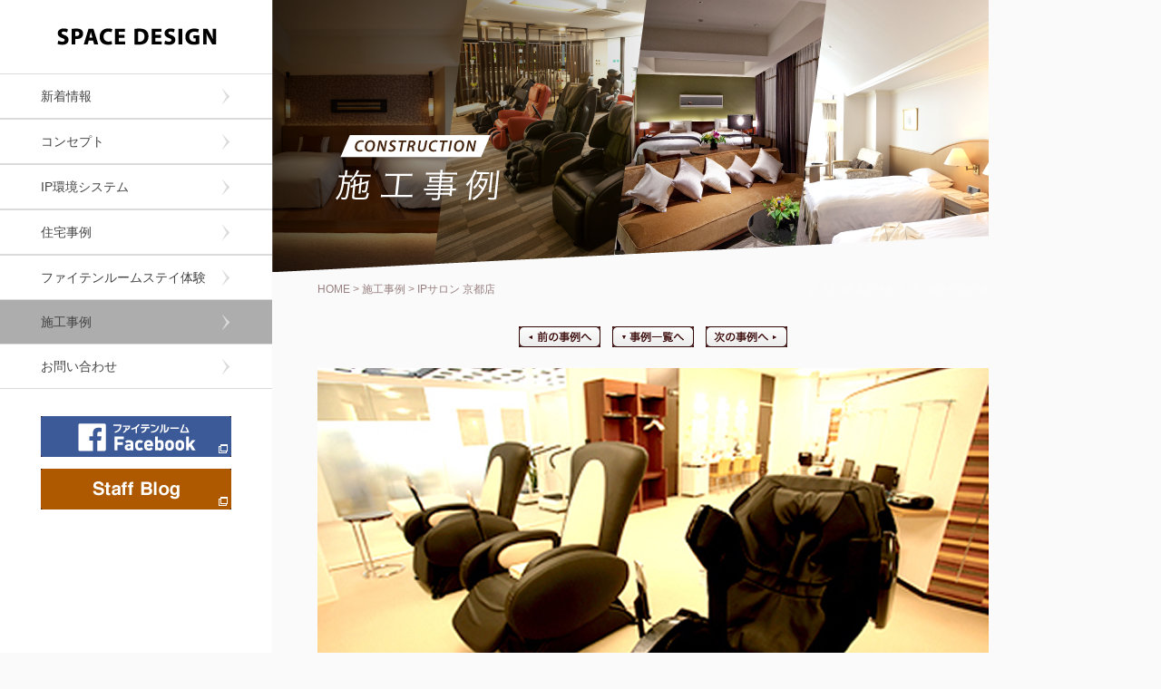

--- FILE ---
content_type: text/html; charset=UTF-8
request_url: https://www.phiten-room.com/example/006/
body_size: 24016
content:
<!DOCTYPE html PUBLIC "-//W3C//DTD XHTML 1.0 Transitional//EN" "http://www.w3.org/TR/xhtml1/DTD/xhtml1-transitional.dtd">
<html xmlns="http://www.w3.org/1999/xhtml">
<head>
<meta name="_globalsign-domain-verification" content="-EiwFGn6UqdMMePekOfHYe4YrpKNs_U0NPq8hbbGrz" />
<meta http-equiv="Content-Type" content="text/html; charset=utf-8" />
<meta name="keywords" content="space design,ファイテンSD,ファイテンルーム,phitenroom,リフォーム,家具,頑固おやじ,健康,塗装,眠り,リラクゼーション,空間,アクアチタン,アクアメタル" />
<meta name="description" content="ファイテン株式会社が運営するファイテン SPACE DESIGN サイトです。健康をサポートするために開発した技術を生活環境の中で活かし、健康に役立てたいと考えています。"/>
<title>
IPサロン 京都店｜施工事例｜ファイテン SPACE DESIGN ‐極上のリラクゼーション空間でエイジングケアをサポート</title>
<link href="https://www.phiten-room.com/wp-content/themes/phitenroom_base/css/import_common.css" rel="stylesheet" type="text/css" />
<link href="https://www.phiten-room.com/wp-content/themes/phitenroom_base/css/jquery.bxslider.css" rel="stylesheet" type="text/css" />
<script type="text/javascript" src="https://www.phiten-room.com/wp-content/themes/phitenroom_base/js/rollover.js"></script>
<script type="text/javascript" src="https://www.phiten-room.com/wp-content/themes/phitenroom_base/js/heightLine.js"></script>
<script type="text/javascript" src="https://www.phiten-room.com/wp-content/themes/phitenroom_base/js/jquery-1.9.1.min.js"></script>
<script type="text/javascript" src="https://www.phiten-room.com/wp-content/themes/phitenroom_base/js/jquery.easing.1.3.js"></script>
<script type="text/javascript" src="https://www.phiten-room.com/wp-content/themes/phitenroom_base/js/jquery.bxslider.js"></script>
<script type="text/javascript" src="https://www.phiten-room.com/wp-content/themes/phitenroom_base/js/jquery.openwin.js"></script>

<link href="https://www.phiten-room.com/wp-content/themes/phitenroom_base/css/dcverticalmegamenu.css" rel="stylesheet" type="text/css" />
<script type="text/javascript" src="https://www.phiten-room.com/wp-content/themes/phitenroom_base/js/jquery.hoverIntent.minified.js"></script>
<script type="text/javascript" src="https://www.phiten-room.com/wp-content/themes/phitenroom_base/js/jquery.dcverticalmegamenu.1.3.js"></script>

<script>
  (function(i,s,o,g,r,a,m){i['GoogleAnalyticsObject']=r;i[r]=i[r]||function(){
  (i[r].q=i[r].q||[]).push(arguments)},i[r].l=1*new Date();a=s.createElement(o),
  m=s.getElementsByTagName(o)[0];a.async=1;a.src=g;m.parentNode.insertBefore(a,m)
  })(window,document,'script','https://www.google-analytics.com/analytics.js','ga');

  ga('create', 'UA-69296134-1', 'auto');
  ga('send', 'pageview');

</script>


<script type="text/javascript">
$(document).ready(function($){

	$('#mega-1').dcVerticalMegaMenu({
		rowItems: '3',
		speed: 'slow',
		effect: 'fade',
		direction: 'right'
	});
	$('#mega-2').dcVerticalMegaMenu({
		rowItems: '3',
		speed: 'slow',
		effect: 'fade',
		direction: 'left'
	});
	$('#mega-3').dcVerticalMegaMenu({
		rowItems: '3',
		speed: 'slow',
		effect: 'fade',
		direction: 'right'
	});
	$('#mega-4').dcVerticalMegaMenu({
		rowItems: '3',
		speed: 'slow',
		effect: 'fade',
		direction: 'right'
	});
	$('#mega-5').dcVerticalMegaMenu({
		rowItems: '3',
		speed: 'slow',
		effect: 'fade',
		direction: 'right'
	});
	$('#mega-6').dcVerticalMegaMenu({
		rowItems: '3',
		speed: 'slow',
		effect: 'fade',
		direction: 'right'
	});
	$('#mega-7').dcVerticalMegaMenu({
		rowItems: '3',
		speed: 'slow',
		effect: 'fade',
		direction: 'right'
	});

});
</script>

<script type="text/javascript">
$(function(){
	$('#slider1').bxSlider({
		auto:true,
		speed:2000,
		pause:5000
	});
});
</script>



<!--[if IE 6]>
	<script src="https://www.phiten-room.com/wp-content/themes/phitenroom_base/js/DD_belatedPNG.js"></script>
	<script>
		DD_belatedPNG.fix('img, #navi ul li ul li a, #navi ul li ul li a:hover, ul#footer_navi_main li');
	</script>
<![endif]-->

<meta name='robots' content='max-image-preview:large' />
<link rel='dns-prefetch' href='//fonts.googleapis.com' />
<link rel='dns-prefetch' href='//s.w.org' />
<link rel="alternate" type="application/rss+xml" title="Phiten room &raquo; フィード" href="https://www.phiten-room.com/feed/" />
<link rel="alternate" type="application/rss+xml" title="Phiten room &raquo; コメントフィード" href="https://www.phiten-room.com/comments/feed/" />
<script type="text/javascript">
window._wpemojiSettings = {"baseUrl":"https:\/\/s.w.org\/images\/core\/emoji\/14.0.0\/72x72\/","ext":".png","svgUrl":"https:\/\/s.w.org\/images\/core\/emoji\/14.0.0\/svg\/","svgExt":".svg","source":{"concatemoji":"https:\/\/www.phiten-room.com\/wp-includes\/js\/wp-emoji-release.min.js?ver=6.0.2"}};
/*! This file is auto-generated */
!function(e,a,t){var n,r,o,i=a.createElement("canvas"),p=i.getContext&&i.getContext("2d");function s(e,t){var a=String.fromCharCode,e=(p.clearRect(0,0,i.width,i.height),p.fillText(a.apply(this,e),0,0),i.toDataURL());return p.clearRect(0,0,i.width,i.height),p.fillText(a.apply(this,t),0,0),e===i.toDataURL()}function c(e){var t=a.createElement("script");t.src=e,t.defer=t.type="text/javascript",a.getElementsByTagName("head")[0].appendChild(t)}for(o=Array("flag","emoji"),t.supports={everything:!0,everythingExceptFlag:!0},r=0;r<o.length;r++)t.supports[o[r]]=function(e){if(!p||!p.fillText)return!1;switch(p.textBaseline="top",p.font="600 32px Arial",e){case"flag":return s([127987,65039,8205,9895,65039],[127987,65039,8203,9895,65039])?!1:!s([55356,56826,55356,56819],[55356,56826,8203,55356,56819])&&!s([55356,57332,56128,56423,56128,56418,56128,56421,56128,56430,56128,56423,56128,56447],[55356,57332,8203,56128,56423,8203,56128,56418,8203,56128,56421,8203,56128,56430,8203,56128,56423,8203,56128,56447]);case"emoji":return!s([129777,127995,8205,129778,127999],[129777,127995,8203,129778,127999])}return!1}(o[r]),t.supports.everything=t.supports.everything&&t.supports[o[r]],"flag"!==o[r]&&(t.supports.everythingExceptFlag=t.supports.everythingExceptFlag&&t.supports[o[r]]);t.supports.everythingExceptFlag=t.supports.everythingExceptFlag&&!t.supports.flag,t.DOMReady=!1,t.readyCallback=function(){t.DOMReady=!0},t.supports.everything||(n=function(){t.readyCallback()},a.addEventListener?(a.addEventListener("DOMContentLoaded",n,!1),e.addEventListener("load",n,!1)):(e.attachEvent("onload",n),a.attachEvent("onreadystatechange",function(){"complete"===a.readyState&&t.readyCallback()})),(e=t.source||{}).concatemoji?c(e.concatemoji):e.wpemoji&&e.twemoji&&(c(e.twemoji),c(e.wpemoji)))}(window,document,window._wpemojiSettings);
</script>
<style type="text/css">
img.wp-smiley,
img.emoji {
	display: inline !important;
	border: none !important;
	box-shadow: none !important;
	height: 1em !important;
	width: 1em !important;
	margin: 0 0.07em !important;
	vertical-align: -0.1em !important;
	background: none !important;
	padding: 0 !important;
}
</style>
	<link rel='stylesheet' id='wp-block-library-css'  href='https://www.phiten-room.com/wp-includes/css/dist/block-library/style.min.css?ver=6.0.2' type='text/css' media='all' />
<style id='global-styles-inline-css' type='text/css'>
body{--wp--preset--color--black: #000000;--wp--preset--color--cyan-bluish-gray: #abb8c3;--wp--preset--color--white: #ffffff;--wp--preset--color--pale-pink: #f78da7;--wp--preset--color--vivid-red: #cf2e2e;--wp--preset--color--luminous-vivid-orange: #ff6900;--wp--preset--color--luminous-vivid-amber: #fcb900;--wp--preset--color--light-green-cyan: #7bdcb5;--wp--preset--color--vivid-green-cyan: #00d084;--wp--preset--color--pale-cyan-blue: #8ed1fc;--wp--preset--color--vivid-cyan-blue: #0693e3;--wp--preset--color--vivid-purple: #9b51e0;--wp--preset--gradient--vivid-cyan-blue-to-vivid-purple: linear-gradient(135deg,rgba(6,147,227,1) 0%,rgb(155,81,224) 100%);--wp--preset--gradient--light-green-cyan-to-vivid-green-cyan: linear-gradient(135deg,rgb(122,220,180) 0%,rgb(0,208,130) 100%);--wp--preset--gradient--luminous-vivid-amber-to-luminous-vivid-orange: linear-gradient(135deg,rgba(252,185,0,1) 0%,rgba(255,105,0,1) 100%);--wp--preset--gradient--luminous-vivid-orange-to-vivid-red: linear-gradient(135deg,rgba(255,105,0,1) 0%,rgb(207,46,46) 100%);--wp--preset--gradient--very-light-gray-to-cyan-bluish-gray: linear-gradient(135deg,rgb(238,238,238) 0%,rgb(169,184,195) 100%);--wp--preset--gradient--cool-to-warm-spectrum: linear-gradient(135deg,rgb(74,234,220) 0%,rgb(151,120,209) 20%,rgb(207,42,186) 40%,rgb(238,44,130) 60%,rgb(251,105,98) 80%,rgb(254,248,76) 100%);--wp--preset--gradient--blush-light-purple: linear-gradient(135deg,rgb(255,206,236) 0%,rgb(152,150,240) 100%);--wp--preset--gradient--blush-bordeaux: linear-gradient(135deg,rgb(254,205,165) 0%,rgb(254,45,45) 50%,rgb(107,0,62) 100%);--wp--preset--gradient--luminous-dusk: linear-gradient(135deg,rgb(255,203,112) 0%,rgb(199,81,192) 50%,rgb(65,88,208) 100%);--wp--preset--gradient--pale-ocean: linear-gradient(135deg,rgb(255,245,203) 0%,rgb(182,227,212) 50%,rgb(51,167,181) 100%);--wp--preset--gradient--electric-grass: linear-gradient(135deg,rgb(202,248,128) 0%,rgb(113,206,126) 100%);--wp--preset--gradient--midnight: linear-gradient(135deg,rgb(2,3,129) 0%,rgb(40,116,252) 100%);--wp--preset--duotone--dark-grayscale: url('#wp-duotone-dark-grayscale');--wp--preset--duotone--grayscale: url('#wp-duotone-grayscale');--wp--preset--duotone--purple-yellow: url('#wp-duotone-purple-yellow');--wp--preset--duotone--blue-red: url('#wp-duotone-blue-red');--wp--preset--duotone--midnight: url('#wp-duotone-midnight');--wp--preset--duotone--magenta-yellow: url('#wp-duotone-magenta-yellow');--wp--preset--duotone--purple-green: url('#wp-duotone-purple-green');--wp--preset--duotone--blue-orange: url('#wp-duotone-blue-orange');--wp--preset--font-size--small: 13px;--wp--preset--font-size--medium: 20px;--wp--preset--font-size--large: 36px;--wp--preset--font-size--x-large: 42px;}.has-black-color{color: var(--wp--preset--color--black) !important;}.has-cyan-bluish-gray-color{color: var(--wp--preset--color--cyan-bluish-gray) !important;}.has-white-color{color: var(--wp--preset--color--white) !important;}.has-pale-pink-color{color: var(--wp--preset--color--pale-pink) !important;}.has-vivid-red-color{color: var(--wp--preset--color--vivid-red) !important;}.has-luminous-vivid-orange-color{color: var(--wp--preset--color--luminous-vivid-orange) !important;}.has-luminous-vivid-amber-color{color: var(--wp--preset--color--luminous-vivid-amber) !important;}.has-light-green-cyan-color{color: var(--wp--preset--color--light-green-cyan) !important;}.has-vivid-green-cyan-color{color: var(--wp--preset--color--vivid-green-cyan) !important;}.has-pale-cyan-blue-color{color: var(--wp--preset--color--pale-cyan-blue) !important;}.has-vivid-cyan-blue-color{color: var(--wp--preset--color--vivid-cyan-blue) !important;}.has-vivid-purple-color{color: var(--wp--preset--color--vivid-purple) !important;}.has-black-background-color{background-color: var(--wp--preset--color--black) !important;}.has-cyan-bluish-gray-background-color{background-color: var(--wp--preset--color--cyan-bluish-gray) !important;}.has-white-background-color{background-color: var(--wp--preset--color--white) !important;}.has-pale-pink-background-color{background-color: var(--wp--preset--color--pale-pink) !important;}.has-vivid-red-background-color{background-color: var(--wp--preset--color--vivid-red) !important;}.has-luminous-vivid-orange-background-color{background-color: var(--wp--preset--color--luminous-vivid-orange) !important;}.has-luminous-vivid-amber-background-color{background-color: var(--wp--preset--color--luminous-vivid-amber) !important;}.has-light-green-cyan-background-color{background-color: var(--wp--preset--color--light-green-cyan) !important;}.has-vivid-green-cyan-background-color{background-color: var(--wp--preset--color--vivid-green-cyan) !important;}.has-pale-cyan-blue-background-color{background-color: var(--wp--preset--color--pale-cyan-blue) !important;}.has-vivid-cyan-blue-background-color{background-color: var(--wp--preset--color--vivid-cyan-blue) !important;}.has-vivid-purple-background-color{background-color: var(--wp--preset--color--vivid-purple) !important;}.has-black-border-color{border-color: var(--wp--preset--color--black) !important;}.has-cyan-bluish-gray-border-color{border-color: var(--wp--preset--color--cyan-bluish-gray) !important;}.has-white-border-color{border-color: var(--wp--preset--color--white) !important;}.has-pale-pink-border-color{border-color: var(--wp--preset--color--pale-pink) !important;}.has-vivid-red-border-color{border-color: var(--wp--preset--color--vivid-red) !important;}.has-luminous-vivid-orange-border-color{border-color: var(--wp--preset--color--luminous-vivid-orange) !important;}.has-luminous-vivid-amber-border-color{border-color: var(--wp--preset--color--luminous-vivid-amber) !important;}.has-light-green-cyan-border-color{border-color: var(--wp--preset--color--light-green-cyan) !important;}.has-vivid-green-cyan-border-color{border-color: var(--wp--preset--color--vivid-green-cyan) !important;}.has-pale-cyan-blue-border-color{border-color: var(--wp--preset--color--pale-cyan-blue) !important;}.has-vivid-cyan-blue-border-color{border-color: var(--wp--preset--color--vivid-cyan-blue) !important;}.has-vivid-purple-border-color{border-color: var(--wp--preset--color--vivid-purple) !important;}.has-vivid-cyan-blue-to-vivid-purple-gradient-background{background: var(--wp--preset--gradient--vivid-cyan-blue-to-vivid-purple) !important;}.has-light-green-cyan-to-vivid-green-cyan-gradient-background{background: var(--wp--preset--gradient--light-green-cyan-to-vivid-green-cyan) !important;}.has-luminous-vivid-amber-to-luminous-vivid-orange-gradient-background{background: var(--wp--preset--gradient--luminous-vivid-amber-to-luminous-vivid-orange) !important;}.has-luminous-vivid-orange-to-vivid-red-gradient-background{background: var(--wp--preset--gradient--luminous-vivid-orange-to-vivid-red) !important;}.has-very-light-gray-to-cyan-bluish-gray-gradient-background{background: var(--wp--preset--gradient--very-light-gray-to-cyan-bluish-gray) !important;}.has-cool-to-warm-spectrum-gradient-background{background: var(--wp--preset--gradient--cool-to-warm-spectrum) !important;}.has-blush-light-purple-gradient-background{background: var(--wp--preset--gradient--blush-light-purple) !important;}.has-blush-bordeaux-gradient-background{background: var(--wp--preset--gradient--blush-bordeaux) !important;}.has-luminous-dusk-gradient-background{background: var(--wp--preset--gradient--luminous-dusk) !important;}.has-pale-ocean-gradient-background{background: var(--wp--preset--gradient--pale-ocean) !important;}.has-electric-grass-gradient-background{background: var(--wp--preset--gradient--electric-grass) !important;}.has-midnight-gradient-background{background: var(--wp--preset--gradient--midnight) !important;}.has-small-font-size{font-size: var(--wp--preset--font-size--small) !important;}.has-medium-font-size{font-size: var(--wp--preset--font-size--medium) !important;}.has-large-font-size{font-size: var(--wp--preset--font-size--large) !important;}.has-x-large-font-size{font-size: var(--wp--preset--font-size--x-large) !important;}
</style>
<link rel='stylesheet' id='twentytwelve-fonts-css'  href='https://fonts.googleapis.com/css?family=Open+Sans:400italic,700italic,400,700&#038;subset=latin,latin-ext' type='text/css' media='all' />
<link rel='stylesheet' id='twentytwelve-style-css'  href='https://www.phiten-room.com/wp-content/themes/phitenroom_base/style.css?ver=6.0.2' type='text/css' media='all' />
<!--[if lt IE 9]>
<link rel='stylesheet' id='twentytwelve-ie-css'  href='https://www.phiten-room.com/wp-content/themes/phitenroom_base/css/ie.css?ver=20121010' type='text/css' media='all' />
<![endif]-->
<link rel='stylesheet' id='wp-pagenavi-css'  href='https://www.phiten-room.com/wp-content/plugins/wp-pagenavi/pagenavi-css.css?ver=2.70' type='text/css' media='all' />
<link rel="https://api.w.org/" href="https://www.phiten-room.com/wp-json/" /><link rel="EditURI" type="application/rsd+xml" title="RSD" href="https://www.phiten-room.com/xmlrpc.php?rsd" />
<link rel="wlwmanifest" type="application/wlwmanifest+xml" href="https://www.phiten-room.com/wp-includes/wlwmanifest.xml" /> 
<link rel="canonical" href="https://www.phiten-room.com/example/006/" />
<link rel='shortlink' href='https://www.phiten-room.com/?p=366' />
<link rel="alternate" type="application/json+oembed" href="https://www.phiten-room.com/wp-json/oembed/1.0/embed?url=https%3A%2F%2Fwww.phiten-room.com%2Fexample%2F006%2F" />
<link rel="alternate" type="text/xml+oembed" href="https://www.phiten-room.com/wp-json/oembed/1.0/embed?url=https%3A%2F%2Fwww.phiten-room.com%2Fexample%2F006%2F&#038;format=xml" />
<style type="text/css">.recentcomments a{display:inline !important;padding:0 !important;margin:0 !important;}</style></head>

<body>
<body>
<div id="container">
	<div id="container_inner">		
		<div id="content">
			<div id="content_inner"><div class="new_top">





<div id="common_l_menu">
<div class="subContents_in">

		<div id="header">
			<div id="header_inner" class="clearfix">
				<div id="logo">
					<h1><a href="http://www.phiten-room.com"><img src="https://www.phiten-room.com/wp-content/themes/phitenroom_base/images/common/im_logo.png" alt="Phiten room"></a></h1>
				</div>
				<!--/logo-->
			</div>
			<!--/header_inner-->
		</div>
		<!--/header-->



 <div class="demo-container">
    <div class="mega-menu">
      <ul id="mega-1" class="menu">
        <li id="menu-item-1" style="border-top:1px solid #D8D8D8;"><a href="http://www.phiten-room.com/news/">新着情報</a></li>
        <li id="menu-item-2" style="border-top:1px solid #D8D8D8;"><a href="http://www.phiten-room.com/concept.html">コンセプト</a></li>
        <li id="menu-item-3" style="border-top:1px solid #D8D8D8;"><a href="http://www.phiten-room.com/ipes.html">IP環境システム</a></li>
        <li id="menu-item-4" style="border-top:1px solid #D8D8D8;"><a href="http://www.phiten-room.com/ph-top.html">住宅事例</a></li>
        <li id="menu-item-5" style="border-top:1px solid #D8D8D8;"><a href="http://www.phiten-room.com/ph-top.html">ファイテンルームステイ体験</a></li>
        <li id="menu-item-6"><a href="http://www.phiten-room.com/example/" class="on">施工事例</a></li>
        <li id="menu-item-7"><a href="https://www.phiten-room.com/inquiry/">お問い合わせ</a></li>
      </ul>
    </div>

<ul id="banner">
<li><a href="https://www.facebook.com/pages/%E3%83%95%E3%82%A1%E3%82%A4%E3%83%86%E3%83%B3%E3%83%AB%E3%83%BC%E3%83%A0/161262880692610" target="blank"><img src="https://www.phiten-room.com/wp-content/themes/phitenroom_base/images/common/bn_facebook.png" alt="Facebook"></a></li>
<li><a href="http://ameblo.jp/phiten-room" target="blank"><img src="https://www.phiten-room.com/wp-content/themes/phitenroom_base/images/common/bn_staff_blog.png" alt="ファイテンルーム　Staff Blog"></a></li>
</ul>

  </div>





</div>
</div><div id="alpha">
					<div id="alpha_inner">

						<h2><img src="/wp-content/themes/phitenroom_base/images/about/tl_example.png" alt="ファイテンルーム　施工事例"></h2>
					<div class="content_box">	
					<div id="panlink"><a href="/">HOME</a>&#160;&gt;&#160;<a href="/example/">施工事例</a>&#160;&gt;&#160;IPサロン 京都店</div>
					<div id="h_logo"><img src="/wp-content/themes/phitenroom_base/images/common/im_h_logo.png" alt="Phiten room"></div>
					<div class="clear"><hr /></div>
					

							
							<ul class="paging_up clearfix">
<li class="back"><a href="https://www.phiten-room.com/example/005/" rel="prev" title="社会福祉法人湖南会&lt;br/&gt;生活介護事業所　野風草"><img src="/wp-content/themes/phitenroom_base/images/about/bt_back_jirei.png"></a></li>
<li class="pege_center"><a href="/example/"><img src="/wp-content/themes/phitenroom_base/images/about/bt_ichiran_jirei.png" alt="一覧に戻る"></a></li>
<li class="next"><a href="https://www.phiten-room.com/example/007/" rel="next" title="IPルーム プラスアルファ"><img src="/wp-content/themes/phitenroom_base/images/about/bt_next_jirei.png"></a></li>

							</ul>
							<div class="example_area">
								<div class="example_detal_area">


<div class="exam_main_ph">
<img src="/wp-content/uploads/2014/03/img012.jpg" alt="IPサロン 京都店" width="740" height="450" class="alignnone size-full wp-image-376" /></div>

									<div class="example_detal_area_inner">
										<div class="exam_detal_l">
											<h4 class="example">File.006</h4>
											IPサロン 京都店


<p><a href="http://phiten-ipsalon.com/salon/kyoto/" target="_blank">http://phiten-ipsalon.com/salon/kyoto/</a></p>

										</div>
										<!--/exam_detal_l-->
										
										<div class="exam_detal_r clearfix">
							
											<div class="txt_human">
											

												
「普段着のままエイジングケア」をコンセプトに考案したサロン、第一号店。<br>
４０坪弱の空間にファイテンのＩＰコンセプトが詰まっています。 </div>
										</div>
										<!--/exam_detal_r-->
										<div class="clear">
											<hr />
										</div>


									</div>
									<!--/example_detal_area_inner--> 
								</div>
								<!--/example_detal_area-->
								
								<ul class="paging">

<li class="back"><a href="https://www.phiten-room.com/example/005/" rel="prev" title="社会福祉法人湖南会&lt;br/&gt;生活介護事業所　野風草"><img src="/wp-content/themes/phitenroom_base/images/about/bt_back_jirei.png"></a></li>
<li class="pege_center"><a href="/example/"><img src="/wp-content/themes/phitenroom_base/images/about/bt_ichiran_jirei.png" alt="一覧に戻る"></a></li>
<li class="next"><a href="https://www.phiten-room.com/example/007/" rel="next" title="IPルーム プラスアルファ"><img src="/wp-content/themes/phitenroom_base/images/about/bt_next_jirei.png"></a></li>


								</ul>
							</div>
							<!--/content_box_inner-->
							
							<div class="page_top"><a href="javascript:;" onMouseDown="pageup(event);return false" onKeyDown="pageup(event);return false"><img src="/wp-content/themes/phitenroom_base/images/common/bt_pagetop.png" alt="PageTop"></a></div>
						</div>
						<!--/content_box--> 
					</div>
					<!--/alpha_inner--> 

			</div>
			<!--/content_inner--> 
		</div>
		<!--/content-->

<!--ここからfooter-->
		
		<div id="footer">
			<div id="footer_inner" class="clearfix">
			<div class="footer_l">
				<ul id="footer_navi_main" class="clearfix">
					<li><a href="http://www.phiten-room.com/">ホーム</a></li>
					<li><a href="http://www.phiten.com/about_phiten/company.html" target="_blank">会社概要<img src="https://www.phiten-room.com/wp-content/themes/phitenroom_base/images/common/icon_link.png" alt=""></a></li>
					<li><a href="http://www.phiten.com/privacy/index.html" target="_blank">プライバシーポリシー<img src="https://www.phiten-room.com/wp-content/themes/phitenroom_base/images/common/icon_link.png" alt=""></a></li>
				</ul>
				<div class="clear"><hr /></div>
				<div id="copyright"><img src="https://www.phiten-room.com/wp-content/themes/phitenroom_base/images/common/im_copyright.png"></div>
			</div><!--/footer_l--> 
			
			<div class="footer_r">
			<img src="https://www.phiten-room.com/wp-content/themes/phitenroom_base/images/common/im_f_logo.png">
			</div><!--/footer_r--> 

			
			</div>
			<!--/footer_inner--> 
		</div>
		<!--/footer-->



	</div>
	<!--/container_inner--> 


</div>
<!--/container-->



</body>
</html>				</div>
				<!--/alpha-->
</div><!--/new_top-->

--- FILE ---
content_type: text/css
request_url: https://www.phiten-room.com/wp-content/themes/phitenroom_base/css/import_common.css
body_size: 332
content:
@charset "utf-8";

/* 基本外部スタイルシートの読み込み
------------------------------------------------------------ */
@import "reset.css";
@import "modules.css";
@import "format.css";

/* 各コンテンツ外部スタイルシートの読み込み
------------------------------------------------------------ */




--- FILE ---
content_type: text/css
request_url: https://www.phiten-room.com/wp-content/themes/phitenroom_base/css/dcverticalmegamenu.css
body_size: 3817
content:
/*ページ設定部分（style.cssなどで設定していれば削除する）*/
* {
	margin:0;
	padding:0;
}

/*ここまでページ設定部分*/


/*ここからVertical Mega Menuの設定*/
.demo-container {

}
.mega-menu .menu {
	line-height: 12px; /*1行の高さ*/
	filter: Alpha(opacity=90); /*要素の透明度 (ie)*/
	opacity: 0.9; /*要素の透明度*/
	position: static; /* Required */
    margin-bottom:30px;
}

.mega-menu .menu li {
    list-style-type:none;
    text-align:left;
    font-size:117%;
    background:url("../images/common/icon_menu.png") no-repeat 245px center;
}

.mega-menu .menu li a {
	display: block;
	color: #2E2E2E; /*文字色*/
	padding:18px 45px;
    border-bottom:1px solid #D8D8D8;
    list-style-type:none;
	text-decoration: none;

}



.mega-menu .menu li a.on {
    background:#A4A4A4 url("../images/common/icon_menu.png") no-repeat 245px center;
}


.mega-menu .menu li a:hover, .mega-menu .menu li.mega-hover a {

	padding:18px 45px;
    background:#A4A4A4 url("../images/common/icon_menu.png") no-repeat 245px center;

}
.mega-menu .menu li a.dc-mega {
	position: relative;
}
/* Add arrow icon to parent links */
.mega-menu .menu li a .dc-mega-icon {
	display: block;
	position: absolute;
	top: 14px;
	right: 15px;
	width: 6px;
	height: 8px;
	background: url("../images/arrow_right.png.html") no-repeat -6px 0;
}
.mega-menu .menu li a:hover .dc-mega-icon, .mega-menu .menu li.mega-hover a .dc-mega-icon {
	background-position: 0 0;
}
/* Mega menu container */
.mega-menu .menu li .sub-container {
	position: absolute; /* Required */
    height:100%;
    left:300px !important;
    top:0;
    padding: 0 0 0 45px;
margin: 0 0 0 -45px !important;


}
.mega-menu .menu li .sub-container .sub {
	border: none;
}
.mega-menu .menu li .sub .row {
	width: 100%;
	overflow: hidden; /* Clear floats */
}
.mega-menu .menu li .sub li {
	float: none;
	width: 160px; /*サブメニューの幅*/
	font-size: 2em; /*サブメニューの文字サイズ*/
	font-weight: normal;
}
.mega-menu .menu li .sub li.mega-hdr {
	float: left; /* Required */
	margin: 0 5px 10px 5px;
}
.mega-menu .menu li .sub a, .mega-menu .menu.left li .sub a {
	background: none;
	border: none;
	text-shadow: none;
	float: none;
	color: #000; /*サブメニューの文字色*/
	display: block;
	text-decoration: none;
	font-size: 0.9em; /*サブメニューの文字サイズ*/
	margin-bottom: 0;
}
.mega-menu .menu li .sub li.mega-hdr a.mega-hdr-a {
	background: url("../images/bg_nav.png.html") repeat-x 0 -40px;
	padding: 5px;
	margin-bottom: 5px;
	text-transform: uppercase;
	font-weight: bold;
	color: #fff; /*サブメニューの文字色*/
	text-align: center;
}
.mega-menu .menu li .sub li.mega-hdr a.mega-hdr-a:hover {
	color: #000;
	text-shadow: none;
}
.mega-menu .menu .sub li.mega-hdr li {
	margin-bottom: 3px;
}
.mega-menu .menu .sub li a {
	font-weight: normal;
	text-transform: capitalize;
    font-size:12px;
    padding:15px;
    color:#FFF;
    background:url("../images/common/arrow_white.png") no-repeat left 1.7em;

}
.mega-menu .menu .sub li a:hover {
padding:15px;
text-decoration: underline;}
}
.mega-menu .menu .sub ul li {
	padding-right: 0;

}

}
/* Styling for menu items with only 2 levels */
.mega-menu .menu li .sub-container.non-mega .sub {
	padding: 10px;
}
.mega-menu .menu li .sub-container.non-mega li {
	margin: 0;
	float: none;
}
/* Custom styling for 2 levels */
.mega-menu .menu li#menu-item-2 .sub-container.non-mega .sub {
	padding: 225px 10px 10px 20px;
    background:#D8D8D8;
    height:100%;
}

.mega-menu .menu li#menu-item-3 .sub-container.non-mega .sub{
	padding: 205px 10px 10px 20px;
    background:#D8D8D8;
    height:100%;
}

.mega-menu .menu li#menu-item-3 .sub-container.non-mega li ,
.mega-menu .menu li#menu-item-2 .sub-container.non-mega li {
}

--- FILE ---
content_type: text/css
request_url: https://www.phiten-room.com/wp-content/themes/phitenroom_base/style.css?ver=6.0.2
body_size: 35
content:
/*
Theme Name: phitenroom_base
*/



--- FILE ---
content_type: text/css
request_url: https://www.phiten-room.com/wp-content/plugins/wp-pagenavi/pagenavi-css.css?ver=2.70
body_size: 440
content:
/*
Default style for WP-PageNavi plugin

http://wordpress.org/extend/plugins/wp-pagenavi/
*/

.wp-pagenavi {
	clear: both;
    text-align:center;
}

.wp-pagenavi a, .wp-pagenavi span {
	text-decoration: none;
	border: 1px solid #FFF;
	padding: 3px 5px;
	margin: 2px;
}

.wp-pagenavi a:hover, .wp-pagenavi span.current {
	border-color: #FFF;
    background-color:#FFF;
    color:#3D0E0D;
}

.wp-pagenavi span.current {
	font-weight: bold;
}


--- FILE ---
content_type: text/css
request_url: https://www.phiten-room.com/wp-content/themes/phitenroom_base/css/modules.css
body_size: 3469
content:
@charset "utf-8";

/* modules.css */

/* -------- show */
.show
{
	display:block;
}

/* -------- hidden */
.hidden
{
	display:none;
}

/* -------- font size */

.mainsize,
.size_10,
.size_11,
.size_12,
.size_13,
.size_14,
.size_15,
.size_16,
.size_17,
.size_18,
.size_19,
.size_20,
.size_22,
.size_24,
.size_26,
.size_28,
.size_30,
.size_32
{
	line-height:1.5;
	font-weight:normal;
}

.mainsize { font-size:100% !important; }
.size_10 { font-size:84% !important; }
.size_11 { font-size:92% !important; }
.size_12 { font-size:100% !important; }
.size_13 { font-size:109% !important; }
.size_14 { font-size:117% !important; }
.size_15 { font-size:125% !important; }
.size_16 { font-size:134% !important; }
.size_17 { font-size:142% !important; }
.size_18 { font-size:150% !important; }
.size_19 { font-size:159% !important; }
.size_20 { font-size:167% !important; }
.size_22 { font-size:184% !important; }
.size_24 { font-size:200% !important; }
.size_26 { font-size:217% !important; }
.size_28 { font-size:234% !important; }
.size_30 { font-size:250% !important; }
.size_32 { font-size:267% !important; }



/* -------- attention */
.red
{
	color:#ff0000;
}

.bold
{
	font-weight:bold;
}

p.cap
{
	padding-left:1em;
	text-indent:-1em;
	margin:5px 0 0 0;
}

/* -------- section */

.section
{
	clear:both;
	display:block;
	margin-bottom:30px;
}
.section_inner
{
	margin:0 20px 0 20px;
}

.section_thin
{
	clear:both;
	display:block;
	margin-bottom:10px;
}

.section_wide
{
	clear:both;
	display:block;
	margin-bottom:50px;
}

.section_20
{
	clear:both;
	display:block;
	margin-bottom:20px;
}

.section_40
{
	clear:both;
	display:block;
	margin-bottom:40px;
}

.section_dot
{
	width:100%;
	clear:both;
	display:block;
	padding-bottom:20px;
	margin-bottom:20px;
	background:#fff url(../../images/common/dot01.gif) repeat-x left bottom;
	overflow:hidden;
}

/* -------- inline list */
ul.inline li,
ul#entry-nav li
{
	display:inline;
}

ul.inline li ul
{
	display:inline;
	margin:0;
	padding:0;
}

/* -------- line dot */

.line
{
	clear:both;
	line-height:1.0;
	padding:0;
	height:1px;
	margin-bottom:5px;
	border-bottom:1px solid #cccccc;
}

.dotline
{
	clear:both;
	line-height:1.0;
	padding-bottom:10px !important;
	margin-bottom:10px !important;
	height:1px;
	background-image:url(../../images/common/dot02.gif);
	background-repeat:repeat-x;
}

.dotline hr,
.line hr
{
	display:none;
}


/* -------- image replacement */
a.replacement
{
	display:block;
	text-indent:-9999px;
	text-decoration:none !important;
}

/* -------- floating image */
.img
{
	text-align:left;
}

.left_img img
{
	float:left;
	clear:left;
	margin:0 1.5em 0.8em 0;
	padding:0;
}

.right_img img
{
	float:right;
	clear:right;
	margin:0 0 0.8em 1.5em;
	padding:0;
}

/* -------- float clear */
.clear
{
	clear:both;
	line-height:0;
	width:1px;
	height:1px;
	font-size:0;
	margin:0;
	padding:0;
	border:0;
}

.clear hr
{
	display:none;
}

.clear_r
{
	float:right;
}

.clear_l
{
	float:left;
}


.right
{
	text-align:right;
}
.left
{
	text-align:left;
}
.center
{
	text-align:center;
}

.space
{
	margin:10px 0 10px 0;
}
.space2
{
	margin:10px 0 0 0;
}
.space3
{
	margin:0 0 10px 0;
}


/* -------- float clear */

.clearfix:after {   
content: ".";    
display: block;    
height: 0;    
clear: both;    
visibility: hidden;   
}   
  
.clearfix { display: inline-table; }   
/* Hides from IE-mac \*/  
* html .clearfix { height: 1%; }   
.clearfix { display: block; }   
/* End hide from IE-mac */  

--- FILE ---
content_type: text/css
request_url: https://www.phiten-room.com/wp-content/themes/phitenroom_base/css/format.css
body_size: 43227
content:
@charset "utf-8";

/* format.css */


/* -------- link */
a,
a:link
{
	text-decoration:none;
	color:#FFFFFF;
}

a:hover
{
	text-decoration:underline;
	color:#FFFFFF;
}

a:visited
{
	text-decoration:none;
	color:#FFFFFF;
}

body
{
	text-align:center;
	font-size:75%;
font-family:'ヒラギノ角ゴ Pro W3','Hiragino Kaku Gothic Pro','メイリオ',Meiryo,'ＭＳ Ｐゴシック',sans-serif;
	color:#FFFFFF;
        background-color:#FAFAFA;
        line-height:160%;
     height:100%;
}

body#top
{
        background-color:#FFF !important;
	color:#333;
}

/* -------- container */

div#container
{
	width:100%;
	margin:0;
        text-align:center;
width: 100%;
position: relative;
height: auto !important;
height: 100%;
min-height: 100%;
}

div#container_inner
{
	padding:0;
	margin:0;
}

/* -------- header */

div#header
{
	width:100%;
        margin:0;
        padding:0;
        text-align:center;
}

div#header_inner
{
	padding:0;
    margin:30px 0;
	/*width:200px;*/
}

div#header #logo
{
	display:block;
    _position:absolute;
    _top:0;
    _left:0;
}

div#header #logo h1
{
	margin:0;
    padding:0;
	/*width:200px;*/
}


div#header #contact_area
{
	margin:34px 0 0 0;
        padding:0;
        float:right;
}
div#header #contact_area ul
{
	margin:0;
        padding:0;
}
div#header #contact_area ul li
{
	margin:0 0 0 10px;
        padding:0;
        float:right;
        list-style-type:none;
}
/*panlink*/
#panlink
{
	margin:0 0 30px 0;
        float:left;
        color:#998080;
}

#panlink a,
#panlink a:link
{
	text-decoration:none;
        color:#998080;
}

#panlink a:hover
{
	text-decoration:underline;
        color:#998080;
}

#panlink a:visited
{
	text-decoration:none;
        color:#998080;
}


#h_logo
{
	margin:0 0 30px 0;
        float:right;
}


div#navi ul {
    list-style: none;
    margin: 0;
    padding: 0;
    width:200px;
    text-align:right;
}
div#navi ul li {
   position: relative;
   margin:0;
   text-align:right;
   padding:0;
   list-style-type:none;
   _line-height:1px;
   *line-height:100%;
   _font-size:1%;
}


div#navi ul li.addmenu {
z-index:100;
}

div#navi ul li a {
    display: block;
    text-decoration: none;
    color: #333;
   z-index:1;
   _position: relative;
   *position: relative;
}
div#navi ul li ul {
    display: none;
    position: absolute;
    top: 50px;
    left: 0;
    _z-index:2;
    *z-index:2;
}
div#navi ul li ul li {
    padding:0;
    z-index:2;
   _position: relative;
   *position: relative;
    background-color:#FFFFFF;

}
div#navi ul li ul li a {
    padding:8px 0 0 30px;
    *padding:15px 0 0 30px;
    padding:13px 0 0 30px\9;
    z-index:2;
   _position: relative;
   *position: relative;
    height:30px;
    *height:23px;
    height:26px\9;
    _height:20px;
    text-align:left;
   _font-size:12px;
    background:#FFFFFF url("../images/common/arrow_nav.png") no-repeat 15px 15px;
    background:#FFFFFF url("../images/common/arrow_nav.png") no-repeat 15px 16px\9;

}

div#navi ul li ul li a:hover {
    z-index:2;
   _position: relative;
   *position: relative;
    padding:8px 0 0 30px;
    *padding:15px 0 0 30px;
    padding:13px 0 0 30px\9;
    text-align:left;
    color:#FFFFFF;
    height:30px;
    _height:20px;
    *height:23px;
    height:26px\9;
    background:#65403F url("../images/common/arrow_nav.png") no-repeat 15px 15px;
    background:#65403F url("../images/common/arrow_nav.png") no-repeat 15px 16px\9;
}


/* 画像下マージン
---------------------------------------------------- */
.img_mgn0{
margin:0px;
line-height:1px;
font-size:1px;
}
.img_mgn5{margin-bottom:5px;}
.img_mgn10{margin-bottom:10px;}
.img_mgn15{margin-bottom:15px;}
.img_mgn20{margin-bottom:20px;}
.img_mgn25{margin-bottom:25px;}
.img_mgn30{margin-bottom:30px;}
.img_mgn35{margin-bottom:35px;}
.img_mgn40{margin-bottom:40px;}
.img_mgn45{margin-bottom:45px;}
.img_mgn50{margin-bottom:50px;}
.img_mgn55{margin-bottom:55px;}
.img_mgn60{margin-bottom:60px;}


/* -------- content */

div#content
{
	padding:0;
        width:100%;
	margin:0;
}

div#content_inner
{
	padding:0;
    margin:0 0 0 300px;
    clear:both;
	/*margin:0 auto;
    width:990px;
*/
}

div#content_inner p
{
    padding: 0;
    margin: 0 0 12px 0;
    text-align: left;
}

div#content_inner p.none
{
	padding:0;
	margin:0 !important;
}


/* Thin-Wide */

div#alpha
{
width: 790px;
padding: 0;
z-index: -1;
}

div#alpha_long
{
	margin:0 0 30px 0;
        text-align:left;
}

div#beta
{
	float:left;
        margin:0 0 30px 0;
	width:180px;


}

div#alpha_inner
{
	padding:0;
	width:790px;
    text-align:left;

}

div#beta_inner
{
	padding:0;
	margin:0;
}

div.phiten_img
{
	padding:0;
	margin:0;
        position:absolute;
        z-index:9999;
        right:30px;
        bottom:40px;
}


/* h *****************/
h2
{
	margin:0 0 10px 0;
}
h3
{
	margin:0 0 20px 0;
}

h4
{
	margin:0 0 20px 0;
}
h4.example
{
	font-size:137%;
        width:70px;
        color:#000000;
        font-weight:bold;
        border-top:1px solid #000000;
        border-bottom:1px solid #000000;
        padding:10px 0 10px 0;
        margin:0 0 10px 0 !important;
}

h4.rino
{
	margin:20px 0 10px 0;
}

h4.example_date
{
	padding:3px 10px;
    border:1px solid #FFF;
    color:#FFF;
    margin-bottom:10px;
    margin-top:15px;
    font-weight:normal;
    width:60px;
    text-align:center;
}


/* -------- ]footer */

div#footer_banner
{
	clear:both;
	width:100%;/*IE5x IE6*/
        background-color:#2D0301;
        height:60px;
        border-top:1px solid #69463B;
        border-bottom:1px solid #69463B;
}

div#footer_banner_inner
{
	width:990px;
        /*margin:0 auto;*/
        text-align:left;
}
div#footer_banner_inner ul#footer_banner
{
	width:770px;
        margin:0 0 0 15px;
	border-right:1px solid #69463B;

}
div#footer_banner_inner ul#footer_banner li
{
	list-style-type: none;
	float: left;
	padding-top: 0;
	padding-right: 12px;
	padding-left: 10px;
	padding-bottom: 0;
	margin-top: 5px;
	margin-right: 5px;
	margin-left: 1px;
	margin-bottom: 0;
	text-align: center;
	border-left: 1px solid #69463B;
	background: url("../images/common/icon_link.png") no-repeat right center;
}

div#footer_banner_inner ul#footer_banner li a img
{
     background:url("../images/common/icon_link.png") no-repeat left center;
}

div#footer_banner_inner ul#footer_banner li a:hover img
{
filter: alpha(opacity=70);
-moz-opacity: 0.7;
opacity: 0.7;
}



div#footer_banner_inner .f_company
{
	margin:7px 0 0 20px;

}

div#footer_inner .footer_l
{
	float:left;
    margin-left:20px;
        _width:400px;
}
div#footer_inner .footer_r
{
	float:right;
        margin:20px 0 0 0;
        _width:161px;
}

div#footer
{
	clear:both;
	width:100%;/*IE5x IE6*/
     color:#FFFFFF;
    background-color:#808080;
	padding:0 0 20px 0;

}

div#footer_inner
{
	padding:0;
	*padding:0 0 20px 0;
	/*margin:0 auto;*/
        width:790px;
        height:60px;
}
div#footer_inner #copyright
{
        margin:10px 0 0 0;
        *margin:-10px 0 0 0;
        text-align:left;
}
* html div#footer_inner #copyright
{
        margin:10px 0 0 0;
        text-align:left;
}

ul#footer_navi_main
{
	padding:0;
	margin:20px 0 0 0;
}

ul#footer_navi_main li
{
	background: url("../images/common/arrow_f.png") no-repeat left center;
	margin-top: 0;
	margin-right: 5px;
	margin-left: 0;
	margin-bottom: 0;
	padding: 0 0 0 10px;
	float: left;
	list-style-type: none;
}
ul#footer_navi_main li a
{
        color:#FFFFFF;
}

ul#footer_navi_main li a img
{
        padding-left:5px;
}


/* banner *****************/
ul#banner
{
        margin:15px 45px 0 45px;
        padding:0;
        text-align:left;
}

ul#banner li
{
        margin:0 0 10px 0;
        padding:0;
        list-style-type:none;
}
ul#banner li a:hover img
{
filter: alpha(opacity=70);
-moz-opacity: 0.7;
opacity: 0.7;
}

/* -------- news */

.news_list
{
        padding:20px 0;
        color:#333333;
margin:0 0 30px 30px;
_margin:0 0 30px 30px;
text-align:left;
}
.news_list a
{
        color:#333333;

}
.news_list_inner
{
	margin:0;
    padding:20px 0 0 0;

}

.news_list_inner h2
{
	margin:0 0 15px 0;
    position:relative;
}
.news_list_inner h2 .ichiran
{
    position:absolute;
    right:0;
    bottom:0;
}

.news_list_inner h2 .ichiran a:hover img
{
filter: alpha(opacity=70);
-moz-opacity: 0.7;
opacity: 0.7;
}


.news_list_inner dl
{
	margin:0;
        padding:0;
        line-height:160%;
}
.news_list_inner dt
{
        float:left;
        width:90px;
        padding:0;
}


.news_list_inner dd
{
        padding:0 0 0 90px;
        _padding:0 0 0 90px;
        width:600px;
        text-align:left;
        _width:556px;
}
* html .news_list_inner dd a
{
        color:#333333 !important;
}

/* table *****************/


.commontable{
border-collapse:collapse;
border-top:solid 1px #D8D8D8;
border-left:solid 1px #D8D8D8;
}
.commontable th{
border-bottom:solid 1px #D8D8D8;
border-right:solid 1px #D8D8D8;
font-weight:normal;
color:#1C1C1C;
padding:8px;
vertical-align:middle;
}
.commontable td{
border-bottom:solid 1px #D8D8D8;
border-right:solid 1px #D8D8D8;
padding:8px;
line-height:1.4em;
vertical-align:middle;
}
.commontable td.back{
	background-color:#666666;
    color:#FFFFFF;
    font-weight:bold;
}

.ichiran_table{
border-collapse:collapse;
border-top:solid 1px #FFFFFF;
border-left:solid 1px #FFFFFF;
}
.ichiran_table th{
border-bottom:solid 1px #FFFFFF;
border-right:solid 1px #FFFFFF;
font-weight:normal;
padding:8px;
background-color:#9E8686;
vertical-align:middle;
}
.ichiran_table td{
border-bottom:solid 1px #FFFFFF;
border-right:solid 1px #FFFFFF;
padding:8px;
color:#333333;
background-color:#FFFFFF;
vertical-align:middle;
}

.ichiran_table a{
color:#1670B8;
}


.whitetable{
	border-collapse:collapse;
	border-top:dotted 1px #CDCDCD;
	border-left:dotted 1px #CDCDCD;
	margin:0;
}
.whitetable th{
	border-bottom:dotted 1px #CDCDCD;
	border-right:dotted 1px #CDCDCD;
	font-weight:normal;
	text-align:left;
	background-color :#FFFFFF;
	color :#11498B;
	margin:0;
}
.whitetable td{
	border-bottom:dotted 1px #CDCDCD;
	border-right:dotted 1px #CDCDCD;
	margin:0;
	background-color :#FFFFFF;

}


/* -------- side */
.member_area{
	margin:0 0 20px 0;
        padding:5px 0 0 0;
        border:1px solid #E8ECE8;
}
.member_area p{
	margin:0 0 5px 0 !important;
        font-weight:bold;
}

.member_area_inner{
        margin:1px;
        padding:8px;
	background-color:#E8ECE8;
}

.side_nav{
        margin:0 0 20px 0;
        text-align:left;
}
.side_nav h3{
        margin:0 0 10px 0;
}
.side_nav .search{
        margin:0 0 5px 0;
        width:180px;
}
.side_nav .free_search{
        margin:0;
        width:120px;
        float:left;
}

.side_nav .bt_search{
        margin:0;
        float:right;
}
.side_nav ul.cat{
        margin:0;
        padding:0;
        line-height:120%;
}
.side_nav ul.cat li{
		clear:both;
        margin:0 0 5px 0;
        list-style-type:none;
 		display:table;
		padding:0;
}
.side_nav ul.cat li a{
         color:#333333;
         display:block;
         width:100%;
}
.side_nav ul.cat li a:hover{
         color:#333333;
         background-color:#E8ECE8;
         display:block;
         width:180px;
}

.side_nav ul.cat li div{
	height:63px;
	padding:0 0 0 80px;
	vertical-align:middle;
	display:table-cell;
	position:relative;
}

.side_nav ul.cat li img{
        margin:-32px 10px 0 0;
        padding:0;
        position:absolute;
        left:0;
        top:50%;
}
.side_nav ul.bunner{
        margin:0;
        padding:0;
}
.side_nav ul.bunner li{
        margin:0;
        height:62px;
        list-style-type:none;
        background:url("../images/common/bunner_line.gif.html") repeat-x left bottom;
        padding:0;
}

.recommend_area{
        margin:0 20px 0 20px;
}
* html .recommend_area{
        margin:0 13px 0 20px;
}
.recommend_area_inner{
        margin:0 -7px 0 0;
        width:727px;
}
.recommend_area_inner .item{
        float:left;
        margin:0 7px 10px 0;
        line-height:130%;
        width:174px;
}
.recommend_area_inner .item ul{
        margin:0;
        padding:0;
}
.recommend_area_inner .item ul li{
        margin:0 0 0 0;
        padding:0;
        list-style-type:none;
}

.common_contact_area{
        margin:20px 0 0 0;
        border:3px solid #E6E2DF;
        padding:10px 20px 15px 20px;
        color:#666666;
}
.common_contact_area .catch{
        border-bottom:1px solid #E6E2DF;
        padding:0 0 10px 0;
        margin:0 0 10px 0;
}

.common_contact_area .b_logo{
        float:left;
}
.b_contact_area
{
	margin:5px 0 0 0;
        padding:0;
        float:right;
}
.b_contact_area ul
{
	margin:0;
        padding:0;
}
.b_contact_area ul li
{
	margin:0 0 0 10px;
        padding:0;
        float:right;
        list-style-type:none;
}

/* privacy *****************/
dl.privacy
{
	margin:0 0 30px 0;
        padding:0;
}

dl.privacy dt
{
	margin:0;
        padding:0;
        font-weight:bold;
}
dl.privacy dd
{
	margin:0;
        padding:0;
}

dl.privacy ul
{
	margin:0;
        padding:0;
}
dl.privacy ul li
{
	margin:0 0 0 10px;
        list-style-type:none;
        padding:0;
        text-indent: -10px
}


dl.qa{
width: 100%;
margin:0 0 20px 0;
background:url("../images/common/bunner_line.gif.html") repeat-x left bottom;
}

dl.qa dt.tasu{
	margin:0 0 0 0;
        font-size:127%;
        font-weight:bold;
        padding:10px 0 20px 40px;
        background:url("../images/qa/icon_q.gif.html") no-repeat left 5px;
cursor: pointer;

}

dl.qa dt.hiku{
	margin:0 0 0 0;
        font-size:127%;
        font-weight:bold;
        padding:10px 0 20px 40px;
        cursor: pointer;
        background:url("../images/qa/icon_q_up.gif.html") no-repeat left 5px;
}
 
dl.qa dd{ 
padding:0 10px 10px 40px;
margin:0 0 0 40px;
        background:url("../images/qa/icon_a.gif.html") no-repeat left 5px;
}

.qa_area h4{
margin:30px 0 10px 0 !important;
background:none !important;
}

.about_area{
        margin:0 0 10px 0;
        border:3px solid #E6E2DF;
        padding:10px 20px 15px 0;
        background-color:#F7F5F4;
}

.about_area_inner{
        margin:0 0 0 20px;
}

.staff_r{
        float:right;
        width:91px;
}
.staff_l{
        float:left;
        width:570px;
}
.staff_l_inner{
margin:0 0 0 20px;
}

.h5_sub{
margin:0 0 5px 15px;
}


/*content_box*/
.content_box
{
        margin:0 0 0 50px;
}
.content_box_inner
{
        margin:0;
        padding:30px;
        background-color:#2D0301;
}
.top_border_box
{
border-top:1px solid #69463B;
padding:20px 0 0 0;
margin:10px 0 0 0 !important;
clear:both;
}

/*page_top*/
.page_top
{
       clear:both;
       text-align:right;
        margin:10px 0 30px 0;
}

.page_top2
{
       clear:both;
       text-align:right;
        margin:10px 0 30px 0;
       float:right;
}

/*about*/

.about_content_box_inner
{
        margin:0;
        padding:30px 0 30px 30px;
        _padding:30px 0 30px 30px;
        *padding:30px;
        *width:680px;
        background:#2D0301 url("../images/about/bg_about.jpg") no-repeat right top;
}
.aboutbox_l
{
float:left;
width:403px;
}
.about_profile_ph
{
float:left;
width:180px;
margin:0 20px 0 0;
}
.about_profile_ph .span_name
{
margin:10px 20px 0 0;
font-weight:bold;
font-size:117%;
line-height:140%;
}

.about_profile_txt
{
float:left;
text-align:left;
width:460px;
}

.about_profile_txt p
{
line-height:200% !important;
}

.concept_box
{
width:699px;
_width:699px;
margin:0 -19px 0 0;
}

.concept_box_inner
{
float:left;
margin:0 19px 0 0;
width:214px;
}
.concept_box_inner ul
{
margin:0;
padding:0;
}
.concept_box_inner ul li
{
margin:0 0 10px 0;
list-style-type:none;
padding:0;
}
.concept_box_inner ul li.txt
{
margin:0 0 10px 0;
list-style-type:none;
padding:0;
}
.concept_space
{
margin:19px 0 0 0 !important;
}

/* -------- top main */
ul#top_main_area{

    width: 790px;
    height: 560px;
    overflow: hidden;
    position: relative;
    list-style: none;
}

ul#top_main_area li {
    position: absolute;
    display:none;
}


/* -------- news */
.news_area{

      margin:0 0 20px 0;
      padding:0;
}
.news_area_inner{

      background:url("../images/news/bg_news_box_m.gif") repeat-y right top;
      padding:15px;
      color:#333333;
      *width:710px;
      *margin:-3px 0 0 0;;
}
.news_area_inner ul{

      margin:0;
      padding:0;
}
.news_area_inner ul li{

      margin:0;
      list-style-type:none;
      padding:0;
}
.news_area_inner ul li.news_title{

      margin:0 0 10px 0;
      list-style-type:none;
      padding:0;
      font-weight:bold;
      font-size:117%;
}

.news_area_inner ul li.detail{

      margin:10px 0 0 0;
}
.news_area_inner ul li a{

      color:#0096DB !important;
}
.news_area .day{

      text-align:right;
      margin:0;
      color:#BDBDBD;
}

/* -------- about */
ul.technology{

      margin:0;
      padding:0;
}
ul.technology li{

      margin:0 10px 0 0;
      list-style-type:none;
      float:left;
      padding:0;
}

.technology_ph{

      float:right;
      width:137px;
      margin:0 0 10px 0;
}

.technology_txt{

      float:left;
      margin:0 0 10px 0;
      width:505px;
}

.technology_txt_inner img{

      float:left;
      clear:left;
      margin:0 20px 10px 0;
}

.example_area{

      margin:0;
      padding:0;
}

.example_area .tl_left{

      margin:0 20px 0 0;
      float:left;
      padding:0;
}
.example_area .tl_right{

      margin:10px 0 0 0;
      float:left;
      padding:0;
}

.example_detal_area{

      background-color:#848484;
      padding:0 0 20px 0;
}

.example_detal_area_inner{

      padding:0 20px 0 20px;
      margin:20px 0 0 0 !important;
      background:url("../images/about/bg_exam_line.gif") repeat-y left top;
}
.exam_detal_l{

      float:left;
      width:210px;
      margin:0 20px 0 0;
}

.exam_detal_r{

      float:left;
      width:440px;
      margin:0 0 20px 20px;
}
.exam_detal_r h5{

      font-weight:bold;
      font-size:117%;
      margin:0 0 10px 0;
}
.exam_detal_r .img_human{

      float:left;
      width:120px;
      margin:0 20px 0 0;

}
.exam_detal_r .txt_human{

      margin:0;
}

ul.paging{

      margin:20px auto 20px auto;
      padding:0;
      text-align:center;
      position:relative;
}
ul.paging_up{

      margin:0 auto 20px auto;
      padding:0;
      text-align:center;
      position:relative;
 }

ul.paging_up li,
ul.paging li{
      display:inline;
}
ul.paging_up li.back,
ul.paging li.back{

      padding:0;
      list-style-type:none;
}
ul.paging_up li.next,
ul.paging li.next{

      margin:0;
      padding:0;
      list-style-type:none;
}
ul.paging li.bt_gallery_ichiran,
ul.paging_up li.bt_gallery_ichiran{

      margin:0;
      padding:0;
      position:absolute;
      left:0;
      top:7px;
      list-style-type:none;
}
ul.paging li.bt_contact_r,
ul.paging_up li.bt_contact_r{

      margin:0;
      padding:0;
      position:absolute;
      right:0;
      top:0;
      list-style-type:none;
}

ul.paging a:hover img,
ul.paging_up a:hover img{
filter: alpha(opacity=70);
-moz-opacity: 0.7;
opacity: 0.7;
}



ul.paging li.bt_contact_r a:hover img,
ul.paging_up li.bt_contact_r a:hover img,
ul.paging li.bt_gallery_ichiran a:hover img,
ul.paging_up li.bt_gallery_ichiran a:hover img {
filter: alpha(opacity=70);
-moz-opacity: 0.7;
opacity: 0.7;
}

.bt_contact_center{
      text-align:right;
      margin:0 0 40px 0;
}

.bt_contact_center a:hover img{
filter: alpha(opacity=70);
-moz-opacity: 0.7;
opacity: 0.7;
}


ul.paging_up li.pege_center,
ul.paging li.pege_center{

      margin:0 10px 0 10px;
      padding:0;
      list-style-type:none;
}

/*about_system*/
ul.bt_system
{
        margin:0 -5px 30px 0;
        padding:0;
        width:745px;
}
ul.bt_system li
{
        margin:0 5px 0 0;
        _margin:0 4px 0 0;
        padding:0;
        list-style-type:none;
        float:left;
}

ul.bt_system_b
{
        margin:0 0 30px 0;
        padding:0;
        float:right;
}
ul.bt_system_b li
{
        margin:0 10px 0 0;
        background:url("../images/common/arrow_sub.png") no-repeat left center;
        padding:0 0 0 10px;
        list-style-type:none;
        float:left;
}
ul.bt_system_b li.page_top
{
        margin:0 10px 0 0;
        _margin:3px 10px 0 0;
        margin:5px 10px 0 0\9;
        background:none;
        padding:0;
        list-style-type:none;
        float:left;
}
ul.bt_system_b li img,
ul.bt_system_b li.page_top img
{
        vertical-align:middle;
}


.system_content_box_inner
{
        margin:0;
        padding:30px 0 30px 0;
}
.system_l{

      float:left;
      width:100px;
      margin:0 20px 0 0;
      padding:20px 0 0 0;
}
.system_r{

      float:left;
      width:620px;
      padding:20px 0 0 0;
}

.system_r_none{

      float:left;
      width:620px;
      padding:20px 0 0 0;
      margin:0 0 20px 0;
      border-top:1px solid #FFFFFF;
}


.system_center{

      text-align:center;
}

.system_catch{

      margin:20px 0 0 0;
}


.air_r{

      float:right;
      width:350px;
      margin:0 0 10px 20px;
}

.floor_r{

      float:right;
      width:445px;
      margin:0 0 10px 20px;
}
.floor_l{

      float:left;
      width:155px;
      margin:100px 0 0 0;
}
.jyosui_r{

      float:right;
      width:300px;
      margin:0 0 10px 20px;
}
.jyosui_l{

      float:left;
      width:300px;
      margin:0;
}



.section_line{

      /*border-top:1px solid #FFFFFF;*/
}

.method_area{

      margin:0;
      padding:0;
}
.method_area .method_l{
      margin:0 19px 0 0;
      padding:0;
      float:left;
      width:194px;
}
.method_area .method_r{
      margin:0;
      padding:0;
      float:right;
      width:194px;
}
.method_area .method_l ul,
.method_area .method_r ul{
      margin:0;
      padding:0;
      text-align:center;
}

.method_area .method_l ul li,
.method_area .method_r ul li{
      margin:10px 0 0 0;
      list-style-type:none;
      padding:0;
}
.method_area .method_l ul li.method_txt,
.method_area .method_r ul li.method_txt{
      margin:0;
      list-style-type:none;
      padding:0; 
      text-align:left;
      margin:5px 0 0 0;
}

.point_l{

      float:left;
      width:350px;
      margin:0 20px 10px 0;
}

/*form*/
.form_100{
width:99%;
}
.form_50{
width:50%;
}
.form_30{
width:30%;
}
.txt_yellow{
color:#FE2E2E;
}
.bt_send{
text-align:center;
}

.construction_box_inner
{
        margin:0;
        /*padding:30px;
        background-color:#2D0301;
*/
}

/*report*/
.report_area{
        background:url("../images/report/bg_report.jpg") no-repeat left top;
        position:relative;
        left:0;
        top:0;
        width:790px;
        height:617px;
}


.report_area h2{
        position:absolute;
        left:0;
        top:0;
        margin:70px 0 20px 30px;
}

.report_area .catch{
        position:absolute;
        left:0;
        top:0;
        margin:150px 0 20px 85px;
}

.report_area ul{
        position:relative;
        left:0;
        top:170px;
        margin:0;
        padding:0;
}
.report_area ul li.bt_kyoto{
        list-style-type:none;
        position:absolute;
        left:85px;
        top:100px;
        margin:0 0 10px 0;
}
.report_area ul li.bt_tokyo{
        position:absolute;
        left:85px;
        list-style-type:none;
        top:170px;
}

.report_area #panlink_report{
        position:absolute;
        left:30px;
        top:30px;
        color:#E0B99B;
}
.report_area #panlink_report a{
        color:#E0B99B;
}

.report_detail_area{

      margin:0 0 20px 0;
      padding:0;
}
.report_detail_area_inner{

      background:url("../images/report/bg_news_box_m.gif") repeat-y right top;
      padding:15px;
      color:#333333;
      *width:710px;
      *margin:-3px 0 0 0;;
}

.report_loop{
clear: both;
margin: 0 0 20px 0;
background: url("../images/report/bg_report_line.gif") repeat-x left bottom;
height: 100%;
padding: 0 0 1em;
}
.report_l{

      width:100%;
}
.report_r{

      float:right;
      width:180px;
      text-align:center;
}
.report_r ul{

      text-align:center;
      margin:0 auto 5px auto;
      width:120px;
}
.report_r ul li{

      float:left;
      text-align:center;
      list-style-type:none;
}

.report_r .area_ph{

      margin:0;
}
.report_r .area_ph_inner{

      background:url("../images/report/bg_area.jpg") repeat-y left bottom;
      padding:20px 20px 10px 20px;
      width:140px;
      margin:0 auto;
}
.report_r .area_ph_inner .report_comon_ph{

      margin:0 0 15px 0;
      color:#FFFFFF;
      width:140px;
      text-align:right;
}

.report_vo_l{

      width:150px;
      position:relative;
}
.report_vo_l .img_area{

      /*position:absolute;*/
      left:0;
      top:0;
      margin:0;
      padding:0;
}

.report_vo_l .img_area img{

      max-width:150px;
      max-height:auto;
}


.report_vo_l .clip{

      margin:0;
      padding:0 0 0 25px;
      background:url("../images/report/im_clip.png") no-repeat left bottom;
      width:700px;
      height:43px;
      display:block;
}
.report_vo_l .clip span{

      color:#FFFFFF;
      padding-top:13px;
      text-align:left;
      display:block;
}

.report_vo_r{

      float:left;
      width:330px;
      margin:20px 0 0 0;
}
h4.report_catch{

      color:#5C240C;
      margin:0 0 10px 0;
      font-size:117%;
}

.h4_detail{

      padding:0 0 10px 0;
      margin:0 0 10px 0;
}

p.report_name{

      text-align:right;
      margin:0 !important;
}

.report_message{

      margin:10px 0 0 0;
      padding:0;
}
.report_message h5{

      color:#3D0D0E;
      padding:0 0 0 10px;
      background:url("../images/report/arrow_report.gif") no-repeat left center;
      font-weight:normal;
}
.report_message_inner{

      margin:5px 0 0 0;
      padding:10px;
      background-color:#E7D4B9;
}

/*report*/
.stay_area{
        background:url("../images/report/im_stay_new.jpg") no-repeat left top;
        position:relative;
        left:0;
        top:0;
        width:790px;
        height:570px;
}

/*
.stay_area h2{
        position:absolute;
        left:0;
        top:0;
        margin:70px 0 20px 30px;
}

.stay_area .catch{
        position:absolute;
        left:0;
        top:0;
        margin:150px 0 20px 85px;
}
*/

.stay_area ul{
        position:absolute;
        left:75px;
        top:474px;
        margin:0;
        padding:0;
}
.stay_area ul li{
        list-style-type:none;
        float:left;
}

.stay_area ul li.bt_kyoto{
        list-style-type:none;
        margin:0;
}
.stay_area ul li.bt_tokyo{

        list-style-type:none;
        margin-right:20px;
}
.stay_area ul li.bt_kyoto a:hover img,
.stay_area ul li.bt_tokyo a:hover img{
filter: alpha(opacity=70);
-moz-opacity: 0.7;
opacity: 0.7;
}



.stay_area #panlink_report{
        position:absolute;
        left:30px;
        top:30px;
        color:#F4E2C4;
}
.stay_area #panlink_report a{
        color:#F4E2C4;
}

.stay_kyoto_area{
        margin:0;
        padding:0;
}

.stay_kyoto_area h2{
        margin:0 0 20px 0;
        padding:0;
}
.stay_kyoto_area .kyoto_r{
        margin:0 0 20px 0;
        padding:0;
        float:left;
}
.stay_kyoto_area .kyoto_l{
        margin:0 0 20px 0;
        padding:0;
        width:270px;
        float:left;
}

.stay_detail_area{
        margin:0 0 20px 0;
        background-color:#2D0301 !important;
        padding:20px 20px 0 20px;
        position:relative;
        _position:none;
}
.stay_contact{
        margin:0;
        padding:0;
}

.stay_contact_l{
/*
        float:left;
        width:260px;
*/
padding-bottom:20px;
}
.stay_contact_l .human_b{
        margin:0 0 10px 0;
}
.stay_contact_r{
/*
        float:right;
        width:470px;
*/
}
.stay_contact_l ul{
        margin:0;
        padding:0;
        text-align:right;

}
.stay_contact_l ul li{
        margin:0;
        list-style-type:none;
        padding:0;
}
.stay_contact_l ul li.contact_tl{
        margin:0 0 10px 0;
}
.stay_contact_l ul li.contact_tel{
        margin:0 0 5px 0;
}
.stay_contact_l ul li.contact_time{
        margin:0;
}

.stay_contact_r .ph_all{
        margin:0 -30px 3px 0;
        position:relative;
        width:780px;
}
.stay_contact_r .ph_l{
        float:left;
        width:230px;
        margin-bottom:10px;
        margin-right:30px;
        text-align:right;
}
.stay_contact_r .ph_r{
        float:right;
        width:230px;
        text-align:right;

}

#gallery {
position:relative; 
/*width:500px; */
margin:0 auto; 
/*padding:10px; */
/*border:6px solid #fff;*/
/*background:#AAA*/
}
#images {
/*border:2px solid #9ac1c9; */
height:225px; 
background:#eef5f6; 
margin-bottom:20px
}
#image {
position:relative; 
width:500px; 
height:302px; 
/*padding:5px; */
/*border:2px solid #666; */
background:url("../images/loading.gif.html") center center no-repeat
}
#image img {
position:absolute; 
top:0; 
left:0
}
#thumbwrapper {
margin-top:5px; 
padding:0; 
width:500px; 
height:50px; 
}

#thumbarea {position:relative; overflow:hidden; height:50px; width:500px; }
#thumbs {position:absolute; list-style:none; margin-right:-5px; height:100px; width:505px; /*border-right:5px solid #FFF*/}
#thumbs li {
float:left; 
margin-right:5px; 
cursor:pointer
}
.imgnav {
position:absolute;
height:302px; 
width:480px; 
z-index:100; 
cursor:pointer
}
#previmg {
left:10px;
top:50%;
width:25px;
height:25px;
background:url("../images/stay/left.png") left center no-repeat; /*border-left:5px solid #FFF*/
}
#previmg:hover {opacity:1; filter:alpha(opacity=100)}
#nextimg {
right:10px; 
top:50%;
background:url("../images/stay/right.png") right center no-repeat; 
width:25px;
height:25px;
}
#nextimg:hover {opacity:1; filter:alpha(opacity=100)}

ul.sitemap {
margin:0;
padding:0;
width:50%;
float:left;
line-height:200%;
}

ul.sitemap li {
margin:0;
list-style-type:none;
background:url("../images/common/arrow_sub.png") left center no-repeat;
padding:0 0 0 10px;
}

ul.sitemap li.sub {
margin:0;
list-style-type:none;
background:url("../images/common/arrow_sub.png") left center no-repeat;
padding:0 0 0 10px;
margin:0 0 0 20px;
}
ul.sitemap li.sub_inner {
margin:0;
list-style-type:none;
background:url("../images/common/arrow_sub.png") left center no-repeat;
padding:0 0 0 10px;
margin:0 0 0 40px;
}

/* Images */
.alignleft {
	float: left;
}
.alignright {
	float: right;
}
.aligncenter {
	display: block;
	margin-left: auto;
	margin-right: auto;
}

/*gallery*/
.gallery_area {
	margin:0;
    padding:0;
}

.gallery_area .gallery_area_inner {
	margin:0 -20px 40px 0;
    position:relative;
    _width:760px;
}

.gallery_area .gallery_area_inner h3 {
	margin-bottom:15px !important;
    font-weight:bold !important;
    font-size:147% !important;
	float:left;
}

.gallery_area .gallery_area_inner .bt_print {
	float:right;
    margin-bottom:10px;
    margin-right:20px;
}

.gallery_area .gallery_area_inner ul {
	width:170px;
    margin-right:20px;
    margin-bottom:20px;
    float:left;
}
.gallery_area .gallery_area_inner ul li {
	list-style-type:none;
    margin:0;
    padding:0;
}
.gallery_area .gallery_area_inner ul li.photo {
    margin:0 0 5px 0;
    padding:0;
}

.gallery_area .gallery_area_inner ul li.photo img {
    width:170px;
}

.gallery_area .gallery_area_inner ul a:hover img{
filter: alpha(opacity=70);
-moz-opacity: 0.7;
opacity: 0.7;
}

.gallery_area .gallery_area_inner ul li.title {
	margin-bottom:10px;
}

.gallery_area .gallery_area_inner ul a:link li.title{
text-decoration:underline !important;
}

.gallery_area .gallery_single {
	background:url("../images/gallery/bg_gallery.jpg") no-repeat left top;
    width:740px;
    height:345px;
    margin-bottom:20px;
    color:#000;
}

.gallery_area .gallery_single_inner {
	margin:0 25px;
    padding:20px 0;
}

.gallery_area .gallery_single_inner h3 {
	margin:0 0 10px 0;
    color:#8A632F;
    padding:0 0 10px 0;
    border-bottom:2px solid #8A632F;
    font-size:147%;
}



.gallery_area .gallery_single_inner .photo_area {
	float:left;
    width:348px;
    margin-right:30px;
}

.gallery_area .gallery_single_inner .photo_area .photo_l {
	float:left;
    width:283px;
    margin-right:5px;
}

.gallery_area .gallery_single_inner .photo_area .photo_r {
	float:right;
    width:60px;
}
.gallery_area .gallery_single_inner .photo_area .photo_r ul {
	margin:0;
    padding:0;
}
.gallery_area .gallery_single_inner .photo_area .photo_r ul li {
	margin:0 0 5px 0;
    list-style-type:none;
    padding:0;
}

.gallery_area .gallery_single_inner .photo_area .photo_r ul li img {
	max-width:60px;
    height:auto;
}

.gallery_area .gallery_single_inner .photo_area {
	float:left;
    width:348px;
    margin-right:20px;
}

.gallery_area .gallery_single_inner .txt_area {
	float:right;
    width:322px;
}

.gallery_area .gallery_single_inner .txt_area_inner {
    margin-bottom:10px;
}

.gallery_area .gallery_single_inner .txt_area_inner .txt {
    max-width:252px;
    float:left;
}



.gallery_area .gallery_single_inner .txt_area .icon_img {
	float:right;
    max-width:104px;
    text-align:right;
}

.gallery_table{
border-collapse:collapse;
border-top:solid 1px #AAABAB;
border-left:solid 1px #AAABAB;
background:#FEF3E7;
font-size:92%;
}
.gallery_table th{
border-bottom:solid 1px #AAABAB;
border-right:solid 1px #AAABAB;
font-weight:normal;
padding:2px 4px;
vertical-align:middle;
}
.gallery_table td{
border-bottom:solid 1px #AAABAB;
border-right:solid 1px #AAABAB;
padding:2px 4px;
vertical-align:middle;
line-height:130%;
}

.gallery_contact{
margin-top:10px;
text-align:right;
}

.gallery_contact a:hover img {
filter: alpha(opacity=70);
-moz-opacity: 0.7;
opacity: 0.7;
}

input.bt_print {
	background:url("../images/gallery/bt_print.png") no-repeat left top;
    width:200px;
    border:none;
    height:32px;
cursor: pointer;
}

/*140114追加*/

.bt_g {
	margin-top:10px;
    text-align:right;
}

.bt_g a:hover img {
filter: alpha(opacity=70);
-moz-opacity: 0.7;
opacity: 0.7;
}

.gallery_detail {
	width:740px;
    color:#000;
    background-color:#FFF;
}

.gallery_detail_inner {
	margin:0;
    padding:15px;
    line-height:180%;
}
.gallery_detail_inner p.logo_right {
	text-align:center;
}
.gallery_detail_inner h3 {
    margin-bottom:35px;
    margin-top:40px;
}

.gallery_detail_inner h4 {
    width:100%;
    padding-bottom:5px;
    clear:both;
    border-bottom:1px solid #D1C5BB;
    margin-bottom:20px;
}
.gallery_detail_inner .ph_left_clear img {
    float:left;
    clear:left;
    margin:0 20px 10px 0;
}

.gallery_detail_inner .ph_left {
    float:left;
    margin:0 20px 10px 0;
}

.gallery_detail_inner .txt_right {
    float:right;
}

.gallery_detail_inner .catch {
    font-weight:bold;
    font-size:147%;
    margin-bottom:25px;
    line-height:140%;
}

.gallery_detail_inner .section {
    margin-bottom:45px;
}

.gallery_detail_inner h3.subtl {
    background-color:#9E7A37 !important;
    margin-bottom:20px !important;
    padding:10px 15px;
    color:#FFF;
    font-size:147%;
}

.gallery_detail_inner .img_space {
    margin-bottom:65px;
    text-align:center;
}

.gallery_detail_inner h3.cautions {
    background-color:#949595 !important;
    margin:0 !important;
    padding:5px 15px;
    color:#FFF;
    font-size:117%;
}

.gallery_detail_inner .cautions_area {
    background-color:#EEEFEF;
    padding:15px;
}

.gallery_detail_inner .cautions_area ul {
    margin:0;
    padding:0;
}
.gallery_detail_inner .cautions_area ul li {
    list-style-type:none;
}

.gallery_detail_inner .cautions_area ul li.title {
    float:left;
    border-right:1px solid #B3B3B3;
    padding-right:10px;
    margin-right:10px;
    width:100px;
    text-align:center;
}

.gallery_detail_inner .cautions_area ul li.sentence {
    float:left;
    width:550px;

}

.new_top {
    /*width:990px;
    margin:0 auto;
*/
position: relative; 
}

#common_l_menu {
position: fixed;   
width: 300px;
z-index: 1;
left:0;
height:100%;
background-color:#FFFFFF;
padding:0 0 50px 0;
}



#subContents {
position: relative;   
width: 200px;
z-index: 1;
float : left;
margin-right : -200px;
}

#subContents .nav_sub {
margin:0;
padding:0;
}

* html #navi {
margin-top:120px;
}



.new_top .top_content {  
/*    margin:0 auto;*/
    width:790px;
    padding:0;
    z-index: -1;
}

.panel1 {
    background:url("../images/index/bg_top01.jpg") no-repeat left top;
    position: relative; 
    width:790px;
    margin-bottom:40px;
    height:700px;
}

.panel1 .bt_scrool{
    position: absolute; 
    left:0;
    top:595px;
    text-align:center;
    width:100%;
}


* html .panel1 .bt_scrool{
    position: absolute; 
    left:0;
    bottom:30px;
    text-align:center;
    width:100%;
}


.panel2 {
    width:790px;
    text-align:right;
 }


.panel2 .panel2_inner {
    margin-top: 20px;
    font-weight: bold;
    padding-top: 0px;
    margin-left: 30px;
 }

.panel2 .panel2_inner p.txt {
    padding:10px 0 !important;
    line-height: 200%;
    text-align: left;
 }

.panel2 .panel2_inner .bt_top_concept {
    padding: 0;
    float: left;
    background-color: #999999;
    text-align: left;
    _margin-left: 115px;
    width: 253px;
    min-height: 320px;
    _height: 320px;
}

.panel2 .panel2_inner .bt_top_concept h2 {
    margin:0 !important;
}

.panel2 .panel2_inner .bt_top_about {
    margin:0;
    padding:0;
    float:left;
    background-color:#4D4D4D;
    text-align:left;
    width:253px;
    min-height:320px;
    _height:320px;


}
.panel2 .panel2_inner .bt_top_exam {
    margin:0;
    padding:0;
    float:left;
    background-color:#000000;
    text-align:left;
    width:253px;
    min-height:320px;
    _height:320px;
}


.panel2 .panel2_inner .bt_top_concept p,
.panel2 .panel2_inner .bt_top_about p,
.panel2 .panel2_inner .bt_top_exam p {
    margin:0 !important;
    font-weight:normal;
}

.panel2 .panel2_inner .bt_top_concept a,
.panel2 .panel2_inner .bt_top_about a,
.panel2 .panel2_inner .bt_top_exam a {
    display:block;
}
.panel2 .panel2_inner .bt_top_concept a:hover,
.panel2 .panel2_inner .bt_top_about a:hover,
.panel2 .panel2_inner .bt_top_exam a:hover {
text-decoration: none;

}

.panel2 .panel2_inner .bt_top_concept a:hover img,
.panel2 .panel2_inner .bt_top_about a:hover img,
.panel2 .panel2_inner .bt_top_exam a:hover img {
filter: alpha(opacity=70);
-moz-opacity: 0.7;
opacity: 0.7;
}

.panel2 .panel2_inner .bt_top_concept h3,
.panel2 .panel2_inner .bt_top_about h3,
.panel2 .panel2_inner .bt_top_exam h3 {
    font-weight:bold;
    margin-bottom:10px;
    font-size:117%;
}

.panel2 .panel2_inner .bt_top_concept .inner,
.panel2 .panel2_inner .bt_top_about .inner,
.panel2 .panel2_inner .bt_top_exam .inner {
    padding:10px;
}

.panel2 .panel2_inner .bt_top_concept ul,
.panel2 .panel2_inner .bt_top_about ul,
.panel2 .panel2_inner .bt_top_exam ul {
    margin:0;
    padding:0;
}
.panel2 .panel2_inner .bt_top_concept ul li,
.panel2 .panel2_inner .bt_top_about ul li,
.panel2 .panel2_inner .bt_top_exam ul li {
    margin:0;
    padding:0;
    list-style-type:none;
}

.panel3 {
    margin:30px 0 0 0;
    width:790px;
    text-align:right;
    position:relative;
    background:url("../images/index/bg_top03.jpg") no-repeat right bottom;
    height:440px;
 }

.panel3 ul.up{
    width:460px;
    position:absolute;
    right:40px;
    top:275px;
    margin:0;
 }
.panel3 ul.down{
    position:absolute;
    right:40px;
    bottom:30px;
    margin:0;
 }

.panel3 ul.up li,
.panel3 ul.down li{
    list-style-type:none;
    float:left;
}


.panel3 ul.up li a:hover img,
.panel3 ul.down li a:hover img{
filter: alpha(opacity=70);
-moz-opacity: 0.7;
opacity: 0.7;
}

.panel3 ul.up li img,
.panel3 ul.down li img{
background-color:transparent;
}






.panel4 {
    margin:40px 0 0 30px;
    text-align:left;
 }

.panel4 h2 {
    margin-bottom:25px;
 }
.panel4 p {
    font-weight:bold;
    font-size:107%;
 }

.panel4 p.catch {
    margin-bottom:25px;
 }

.panel4 p.catch_txt {
    line-height:1.9em;
 }

.panel4 ul.bt_detail_next {
   margin:20px 0 0 0;
   padding:0;
 }

.panel4 ul.bt_detail_next li {
   margin:0 25px 0 0;
   padding:0;
   list-style-type:none;
   float:left;
 }

.panel4 ul.bt_detail_next li a:hover img {
filter: alpha(opacity=70);
-moz-opacity: 0.7;
opacity: 0.7;
 }

.panel5 {
    margin-top:20px;
    background:#3C0C0B url("../images/index/bg_inter_bottom.gif") no-repeat right bottom;
    width:790px;
 }

.panel5 .panel5_inner {
    padding:20px 50px 30px 30px;
    color:#FFF;
    text-align:right;
 }

.panel5 .panel5_inner p {
    font-weight:bold;
    font-size:107%;
 }

.panel5 .panel5_inner p.catch {
	margin:20px 0 !important;
 }

.panel5 .panel5_inner p.img {
	margin:20px 0 25px 0;
 }

.panel5 .panel5_inner p.btn {
	margin:30px 0 0 0 !important;
 }

.panel5 .panel5_inner p.btn a:hover img {
filter: alpha(opacity=70);
-moz-opacity: 0.7;
opacity: 0.7;
 }

.comment_ph {
	margin:0;
    padding:0;
 }
.comment_ph img {
	margin:0 15px 15px 0;
    padding:0;
    float:left;
    clear:left;
    max-width:150px;
    _width:150px;
    height:auto;
}

.exam_main_ph {
	margin:0;
    padding:0;
 }

.exam_main_ph img {
	margin:0;
    padding:0;
    max-width:740px;
    _width:740px;
    height:auto;
 }

.example_type {
	margin:0 -20px 0 0;
    padding:0;
 }


.example_type .inner {
	margin:0 20px 20px 0;
    padding:0;
    float:left;
    width:360px;
    position:relative;
 }
.example_type .inner img {
    max-width:360px;
    height:auto;
    height:219px\9;
 }

.example_type .inner a:hover img {
filter: alpha(opacity=70);
-moz-opacity: 0.7;
opacity: 0.7;
 }


.example_type .inner .txt {
	margin:0 !important;
    padding:10px 15px !important;
    width:330px;
    position:absolute;
    left:0;
    bottom:0;
    background-color:#000;
    background-color:rgba(0,0,0,0.5);
 }
ul.report_cat_bt {
	margin:20px 0 0 70px;
    text-align:center;
 }

ul.report_cat_bt li {
	margin:0 20px 0 0;
    list-style-type:none;
    float:left;
 }

ul.report_cat_bt li a:hover img {
filter: alpha(opacity=70);
-moz-opacity: 0.7;
opacity: 0.7;
 }

ul.report_cat_bt li.on img {
filter: alpha(opacity=70);
-moz-opacity: 0.7;
opacity: 0.7;
 }

.sitemap_area {
	margin:0 0 30px 0;
    background-color:#FFF;
    padding:20px;
 }

.sitemap_area ul{
	margin:0;
    padding:0;
 }

.sitemap_area ul li{
    background:url("../images/common/arrow_nav.png") no-repeat left 0.8em;
    padding:0 0 0 10px;
    list-style-type:none;
    line-height:2.0em;
 }

.sitemap_area ul li.title{
    color:#3D0E0D;
 }

.sitemap_area ul li.sub{
    margin:0 0 0 13px;
 }

.sitemap_area ul li.sub2{
    margin:0 0 0 28px;
 }

.sitemap_area ul li a,
.sitemap_area ul li a:link
{
	text-decoration:none;
    color:#3D0E0D;

}

.sitemap_area ul li a:hover
{
	text-decoration:underline;
    color:#3D0E0D;

}

.sitemap_area ul li a:visited
{
	text-decoration:none;
    color:#3D0E0D;
}


.sitemap_area .sitemap_l {
	float:left;
    margin-right:30px;
    width:320px;
 }

.sitemap_area .sitemap_r {
	float:left;
    text-align:left;
    width:320px;

 }
.bt_finish {
    background:url("../images/inquiry/bt_send.jpg") no-repeat left center;
    width:136px;
    height:32px;
cursor:pointer ;
border:none;
 }
.bt_back {
    background:url("../images/inquiry/bt_back.jpg") no-repeat left center;
    width:136px;
    height:32px;
cursor:pointer ;
border:none;

 }

.area_404{
    padding:50px;
 }

.area_404 ul li{
	background:url("../images/common/arrow_f.png") no-repeat left center;
    padding:0 0 0 10px;
    list-style-type:none;
    line-height:2.0em;
 }


--- FILE ---
content_type: application/javascript
request_url: https://www.phiten-room.com/wp-content/themes/phitenroom_base/js/rollover.js
body_size: 1095
content:
function smartRollover() {
	if(document.getElementsByTagName) {
		var images = document.getElementsByTagName("img");

		for(var i=0; i < images.length; i++) {
			if(images[i].getAttribute("src") != null){	//�I�u�W�F�N�g�G���[���
				if(images[i].getAttribute("src").match("_off."))
				{
					images[i].onmouseover = function() {
						this.setAttribute("src", this.getAttribute("src").replace("_off.", "_on."));
					}
					images[i].onmouseout = function() {
						this.setAttribute("src", this.getAttribute("src").replace("_on.", "_off."));
					}
				}
			}
		}
	}
}

if(window.addEventListener) {
	window.addEventListener("load", smartRollover, false);
}
else if(window.attachEvent) {
	window.attachEvent("onload", smartRollover);
}

//�y�[�W�A�b�v�̃X�N���v�g
function pageup(e) {
	UAGENT = navigator.userAgent.toUpperCase();
	if (UAGENT.indexOf("MSIE") >=0) { posi = event.y; }
	else { posi = e.pageY; }
	moveObje(posi);
}
function moveObje(position) {
	move = position / 10;
	point = parseInt(position - move);
	scrollTo(0,point);
	if (point > 0) { setTimeout("moveObje(point)",10); }
}

--- FILE ---
content_type: application/javascript
request_url: https://www.phiten-room.com/wp-content/themes/phitenroom_base/js/jquery.openwin.js
body_size: 1674
content:
/* =============================================================================
	jQuery Open Window ver1.04
	Copyright(c) 2013, ShanaBrian
	Dual licensed under the MIT and GPL licenses.
============================================================================= */
(function($) {
	$.fn.openwin = function(settings) {
		settings = $.extend({
			option      : {
				width       : false,
				height      : false,
				top         : false,
				left        : false,
				menubar     : "no",
				toolbar     : "no",
				location    : "no",
				status      : "no",
				resizable   : "no",
				scrollbars  : "no",
				directories : "no",
				titlebar    : "yes",
				fullscreen  : "no"
			},
			target      : "_blank",
			blur        : false,
			focus       : false
		}, settings);

		$(this).on('click', function() {
			var options = [];
			var target  = settings.target;
			var url     = $(this).attr('href');
			if($(this).attr('rel')) {
				var rel       = $(this).attr('rel').split(',');
				var relOption = {};
				$.each(settings.option, function(i, rel) {
					var a = rel[i].split('=');
					relOption[a[0]] = a[1];
				});
			}
			$.each(settings.option, function(k) {
				var v = settings.option[k];
				if(relOption) {
					if(relOption[k]) {
						v = relOption[k];
					}
				}
				if(v != false) {
					options.push(k + '=' + v);
				}
			});
			if(relOption) {
				if(relOption['target']) {
					target = relOption['target'];
				}
			}
			var newWin = window.open(url, target, options.join(','));
			if(settings.blur === true) {
				newWin.blur();
			}
			if(settings.focus === true) {
				newWin.focus();
			}
			return false;
		});
		return this;
	}
})(jQuery);
